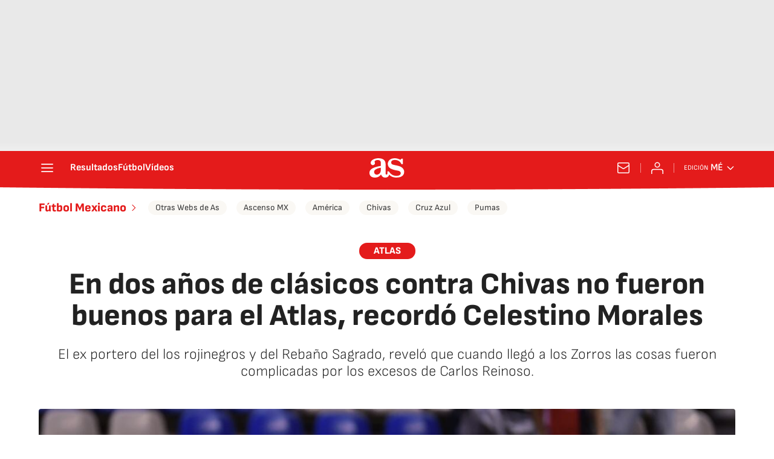

--- FILE ---
content_type: application/x-javascript;charset=utf-8
request_url: https://smetrics.as.com/id?d_visid_ver=5.4.0&d_fieldgroup=A&mcorgid=2387401053DB208C0A490D4C%40AdobeOrg&mid=24348222174581188114843142677381678124&ts=1769571284377
body_size: -39
content:
{"mid":"24348222174581188114843142677381678124"}